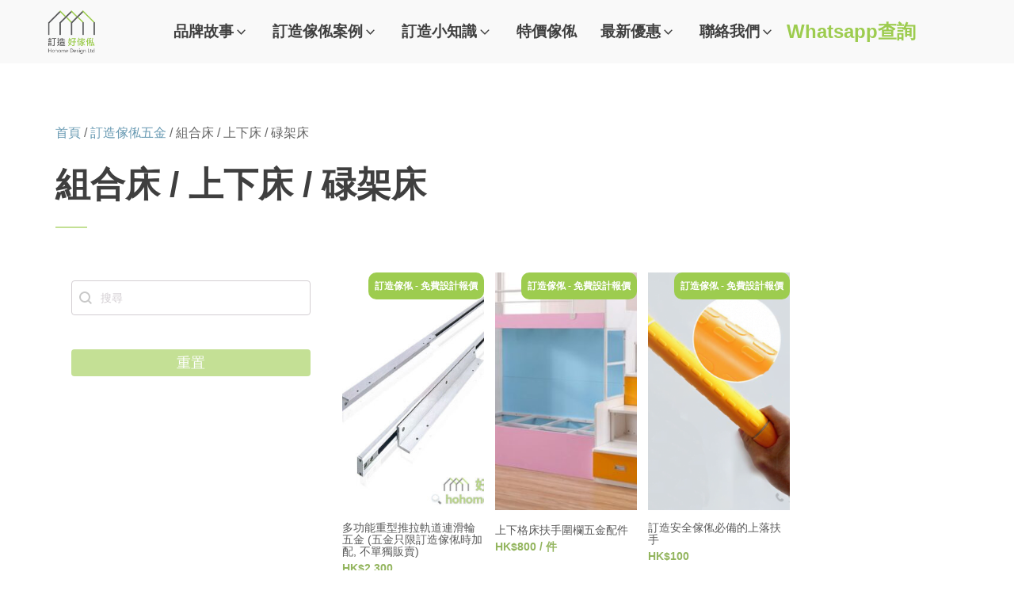

--- FILE ---
content_type: text/css
request_url: https://hohomehk.com/wp-content/cache/flying-press/a93477c7cae3.564181.css
body_size: 696
content:
@media (max-width:767px){#section-124-83542>.ct-section-inner-wrap{padding-right:5px;padding-left:5px}}#category_filter_content{width:30%}#div_block-171-83542{width:100%}#div_block-169-83542{width:100%;align-items:center;justify-content:center;text-align:center;display:flex;background-color:#fff;padding-top:0;width:100%!important}#div_block-182-83542{display:none;align-self:center}#div_block-191-83542{width:100%}#div_block-142-83542{width:70%;text-align:left;align-items:center}@media (max-width:767px){#div_block-129-83542{margin-bottom:20px;width:100%}}@media (max-width:767px){#category_filter_content{width:100%;padding-right:0;padding-left:0;padding-top:0}}@media (max-width:767px){#div_block-171-83542{width:100%;padding-left:0;padding-right:5px;display:flex}}@media (max-width:767px){#div_block-169-83542{width:100%;align-items:center;background-color:#fff;display:flex;flex-direction:row;justify-content:center;text-align:center;padding-left:0;padding-right:0;padding-top:0}}@media (max-width:767px){#div_block-182-83542{padding-right:20px;width:20%;justify-content:flex-end;text-align:right;display:none;width:20%!important}}@media (max-width:767px){#div_block-142-83542{padding-left:0;padding-right:0;width:100%;padding-top:30px}}@media (max-width:991px){#new_columns-140-83542>.ct-div-block{width:100%!important}}@media (max-width:767px){#new_columns-140-83542{padding-left:0;padding-right:0}}#fancy_icon-170-83542{color:#86ce41}@media (max-width:767px){#fancy_icon-170-83542{color:#86ce41}#fancy_icon-170-83542>svg{width:25px;height:25px}}#code_block-279-564181{width:100%}#code_block-175-83542{paginate-size:13;paginate-color:#0f0f0f;paginatelink-padding-top:7;paginatelink-padding-left:10;paginatelink-padding-right:10;paginatelink-padding-bottom:7;paginatelinkactive-padding-top:7;paginatelinkactive-padding-left:10;paginatelinkactive-padding-right:10;paginatelinkactive-padding-bottom:7;paginatelink-margin-left:2;paginatelink-margin-top:2;paginatelink-margin-right:2;paginatelink-margin-bottom:2;paginatelinkactive-margin-top:2;paginatelinkactive-margin-left:2;paginatelinkactive-margin-right:2;paginatelinkactive-margin-bottom:2;paginatelink-border-radius:2;paginatelink-border-all-style:solid;paginatelink-border-all-color:#e8e8e8;paginatelink-border-all-width:1;paginate-wrap-alignment:center;paginatelinkactive-border-all-width:1;paginatelinkactive-border-all-style:solid;paginatelinkactive-border-radius:2;paginatelinkactive-border-all-color:#303030;paginate-next-link-text:Next;paginate-prev-link-text:Prev;paginate-link-color:#303030;paginate-padding-top:20;paginate-padding-bottom:20;query-count:12;wpgb-hide-pagination:auto;wp-query:default;listrendertype:1;width:100%;height:100%}@media (max-width:767px){#code_block-175-83542{padding-top:0;margin-top:0}}div.ct-section-inner-wrap,div.oxy-header-container{max-width:1180px}.woocommerce .woocommerce-breadcrumb{margin-bottom:0}

--- FILE ---
content_type: image/svg+xml
request_url: https://hohomehk.com/wp-content/uploads/2021/07/%E8%AE%8A%E5%BD%A2%E5%BA%8A3.svg
body_size: 1022
content:
<?xml version="1.0" standalone="no"?>
<!DOCTYPE svg PUBLIC "-//W3C//DTD SVG 20010904//EN"
 "http://www.w3.org/TR/2001/REC-SVG-20010904/DTD/svg10.dtd">
<svg version="1.0" xmlns="http://www.w3.org/2000/svg"
  viewBox="0 0 238.000000 212.000000"
 preserveAspectRatio="xMidYMid meet">

<g transform="translate(0.000000,212.000000) scale(0.100000,-0.100000)"
fill="#000000" stroke="none">
<path d="M220 1510 c0 -563 0 -570 20 -570 19 0 20 7 20 125 l0 125 175 0 175
0 0 -190 0 -190 -174 0 c-173 0 -175 0 -178 23 -2 12 -10 22 -18 22 -13 0 -15
-36 -18 -258 l-2 -257 153 0 c191 0 183 6 197 -157 6 -65 14 -121 19 -126 16
-16 33 4 27 29 l-6 24 730 0 730 0 0 -30 c0 -41 26 -39 33 3 3 17 9 68 12 112
4 44 13 93 21 109 16 33 19 142 4 151 -5 3 -10 45 -10 93 -1 111 -13 166 -50
219 l-30 41 -2 634 -3 633 -912 3 -913 2 0 -570z m390 350 l0 -190 -175 0
-175 0 0 190 0 190 175 0 175 0 0 -190z m1400 -325 l0 -515 -64 0 -63 0 -7 39
c-11 68 -22 71 -256 71 -234 0 -245 -3 -256 -71 -6 -35 -10 -39 -35 -39 -26 0
-29 3 -29 33 0 18 -6 42 -14 53 -13 18 -30 19 -230 22 l-216 3 -25 -25 c-16
-16 -25 -36 -25 -56 l0 -30 -70 0 -70 0 0 515 0 515 680 0 680 0 0 -515z
m-1400 -105 l0 -200 -175 0 -175 0 0 200 0 200 175 0 175 0 0 -200z m650 -359
c12 -23 13 -190 2 -209 -7 -9 -57 -12 -218 -10 l-209 3 -3 104 c-1 58 0 111 2
118 4 10 50 13 210 13 193 0 206 -1 216 -19z m575 -3 c3 -13 5 -66 3 -118 l-3
-95 -215 0 -215 0 -3 104 c-2 67 1 108 9 117 9 11 53 14 215 14 203 0 204 0
209 -22z m-1045 -158 l0 -70 -37 0 c-21 0 -51 -7 -67 -15 -15 -8 -30 -15 -32
-15 -2 0 -4 38 -4 85 l0 85 70 0 70 0 0 -70z m570 23 c0 -27 3 -58 6 -70 6
-21 3 -23 -30 -23 l-36 0 0 70 0 70 30 0 c29 0 30 -1 30 -47z m650 -27 l0 -74
-67 5 c-38 3 -68 6 -68 7 0 0 1 31 3 69 l4 67 64 0 64 0 0 -74z m-45 -107 c50
-14 100 -64 114 -114 6 -22 11 -82 11 -132 l0 -93 -750 0 -750 0 0 100 c0 80
4 109 20 139 23 46 71 89 108 97 15 3 32 7 37 9 6 2 271 4 590 4 393 1 593 -3
620 -10z m-1367 -36 c-41 -80 -46 -102 -51 -235 -3 -75 -8 -142 -12 -148 -4
-6 -58 -10 -141 -10 l-134 0 0 200 0 200 171 0 c94 0 169 -3 167 -7z m1512
-378 l0 -35 -770 0 -770 0 0 35 0 35 770 0 770 0 0 -35z m-25 -132 c-3 -32 -8
-68 -11 -80 l-4 -23 -729 0 -728 0 -7 53 c-3 28 -6 64 -6 80 l0 27 746 0 745
0 -6 -57z" stroke="black" stroke-width="40"/>
</g>
</svg>


--- FILE ---
content_type: image/svg+xml
request_url: https://hohomehk.com/wp-content/uploads/2021/07/%E8%A8%82%E9%80%A0%E5%82%A2%E4%BF%AC%E4%BA%94%E9%87%91.svg
body_size: 2824
content:
<svg id="svg" xmlns="http://www.w3.org/2000/svg" xmlns:xlink="http://www.w3.org/1999/xlink" viewBox="0, 0, 400,538.4615384615385" version="1.1"><g id="svgg"><path id="path0" d="M205.030 0.669 C 201.840 1.743,198.430 6.188,188.966 21.608 C 181.887 33.142,180.077 33.803,156.628 33.420 C 142.835 33.195,144.265 34.189,130.892 15.535 C 119.756 -0.000,118.426 -0.101,92.033 12.594 C 73.097 21.703,73.106 21.683,78.203 43.407 C 82.860 63.254,83.257 61.653,70.299 75.262 C 55.668 90.627,56.815 90.237,37.114 86.559 C 15.199 82.468,14.983 82.627,5.337 109.890 C -2.483 131.991,-2.819 131.149,19.158 144.516 C 32.500 152.631,32.777 153.043,33.529 165.883 C 35.011 191.170,35.058 191.055,18.700 202.398 C -0.207 215.508,-0.151 215.027,13.708 245.075 C 21.566 262.113,22.254 262.406,42.777 257.444 C 63.303 252.481,63.092 252.416,79.754 268.820 C 89.308 278.225,89.574 279.395,86.235 297.271 C 85.163 303.011,84.422 308.789,84.391 311.646 L 84.341 316.425 86.478 318.616 C 90.630 322.874,116.995 333.772,125.975 334.943 C 130.816 335.574,135.001 331.203,143.406 316.734 C 151.379 303.008,152.216 302.522,169.496 301.584 C 190.431 300.447,190.262 300.365,202.448 317.599 C 214.982 335.326,215.138 335.350,240.659 323.644 C 261.980 313.864,262.245 313.347,256.920 291.873 C 252.175 272.739,252.032 273.191,267.815 257.326 C 280.023 245.053,278.972 245.301,301.009 249.495 C 318.754 252.872,320.449 251.682,328.463 230.220 C 338.144 204.292,338.076 204.005,319.654 193.372 C 301.924 183.137,302.276 183.742,301.809 162.757 C 301.399 144.305,301.224 144.634,317.534 133.262 C 335.536 120.711,335.590 120.461,325.212 97.527 C 314.117 73.008,314.420 73.200,294.516 78.007 C 272.159 83.405,274.535 84.186,254.777 64.938 C 245.218 55.625,245.052 54.851,248.594 36.054 C 252.264 16.580,251.599 15.097,236.538 9.171 C 218.237 1.970,208.762 -0.587,205.030 0.669 M178.600 97.470 C 226.632 105.268,252.809 156.954,230.632 200.206 C 200.491 258.988,112.854 247.208,98.295 182.418 C 87.634 134.976,130.475 89.658,178.600 97.470 M330.884 283.180 C 329.137 284.115,328.131 285.750,326.683 290.009 C 324.194 297.325,323.049 298.431,316.097 300.233 C 308.892 302.100,307.806 301.748,299.693 294.918 C 295.191 291.128,295.311 291.138,290.733 294.186 C 279.414 301.724,278.860 303.148,283.456 312.891 L 286.110 318.518 283.397 323.132 C 278.612 331.269,277.134 332.281,269.054 332.949 C 261.046 333.612,261.487 333.279,260.145 339.656 C 257.648 351.521,258.290 353.597,265.296 356.296 C 273.223 359.351,275.216 361.441,276.336 367.872 C 277.527 374.712,277.365 375.317,273.098 379.998 C 268.524 385.016,267.711 386.940,268.929 389.856 C 270.865 394.488,278.421 403.297,280.459 403.297 C 280.906 403.297,283.446 402.139,286.103 400.725 C 292.345 397.402,294.932 397.257,299.667 399.967 C 306.198 403.703,308.240 406.353,308.245 411.099 C 308.255 419.888,309.006 421.236,314.653 422.592 C 326.734 425.493,330.499 424.485,332.210 417.887 C 334.157 410.381,335.769 408.689,342.662 406.914 C 348.487 405.413,350.566 405.686,353.832 408.379 C 364.001 416.764,362.644 416.364,368.337 412.648 C 378.898 405.754,379.425 404.495,375.500 395.566 C 373.056 390.007,373.071 387.946,375.591 383.759 C 380.118 376.235,381.913 375.039,389.560 374.454 C 398.156 373.795,398.447 373.368,399.735 359.535 C 400.278 353.694,399.106 352.487,389.980 349.485 C 385.308 347.948,384.606 346.983,382.415 339.090 L 380.709 332.942 384.348 328.696 C 389.046 323.215,391.317 319.762,390.922 318.703 C 389.184 314.048,380.965 304.396,378.739 304.396 C 377.973 304.396,375.088 305.415,372.327 306.662 C 364.660 310.123,360.552 309.272,351.704 302.388 C 351.583 302.294,351.264 299.555,350.995 296.301 C 350.106 285.565,350.326 285.840,341.209 284.068 C 333.498 282.568,332.231 282.460,330.884 283.180 M334.890 325.002 C 357.930 329.840,366.531 357.708,349.999 373.960 C 334.634 389.064,309.721 383.593,302.432 363.513 C 294.792 342.466,313.327 320.475,334.890 325.002 M163.077 334.606 C 158.335 335.451,158.161 335.819,154.951 351.791 C 153.888 357.084,150.476 359.744,139.985 363.464 C 132.995 365.941,130.602 365.497,122.938 360.299 C 111.960 352.853,112.282 352.857,104.299 360.074 C 89.496 373.455,89.541 373.248,98.474 387.277 C 102.945 394.299,103.147 396.107,100.265 403.351 C 95.585 415.114,94.557 415.955,82.225 418.118 C 70.768 420.127,70.647 420.311,70.647 435.714 C 70.647 451.127,70.683 451.181,82.538 453.567 C 94.453 455.965,93.940 455.619,97.786 463.866 C 103.267 475.618,103.217 476.570,96.599 486.641 C 89.223 497.867,89.121 497.377,101.478 510.235 C 109.845 518.941,111.362 519.035,122.527 511.541 C 131.690 505.390,132.306 505.377,144.505 511.066 C 152.148 514.630,152.466 515.115,154.662 526.551 C 156.950 538.460,156.510 538.187,173.431 538.187 C 188.762 538.187,188.400 538.450,190.438 525.824 C 192.098 515.546,194.977 512.698,208.210 508.250 C 213.016 506.634,213.874 506.892,222.802 512.637 C 234.265 520.014,234.363 520.001,244.557 509.890 C 255.567 498.969,255.594 498.771,247.749 486.731 C 241.884 477.731,241.890 476.632,247.865 464.634 C 251.440 457.457,252.478 456.785,262.801 454.965 C 275.673 452.695,275.549 452.866,275.549 437.363 C 275.549 421.786,275.457 421.656,262.548 419.045 C 251.951 416.901,252.083 416.986,248.879 410.278 C 242.578 397.087,242.578 396.785,248.903 387.363 C 256.520 376.015,256.429 374.681,247.396 365.311 C 236.128 353.622,235.536 353.519,223.773 361.217 C 214.027 367.595,213.501 367.581,199.797 360.560 C 194.023 357.601,194.090 357.717,191.818 346.809 C 190.110 338.606,189.146 336.140,187.220 335.050 C 185.759 334.224,167.144 333.881,163.077 334.606 M180.052 394.270 C 205.313 399.488,220.055 422.820,213.727 447.564 C 210.698 459.406,197.962 472.775,186.232 476.426 C 177.901 479.019,161.080 477.687,153.897 473.866 C 130.027 461.170,123.446 430.014,140.269 409.350 C 150.082 397.296,165.820 391.331,180.052 394.270 " stroke="none" fill="currentColor" fill-rule="evenodd"></path></g></svg>